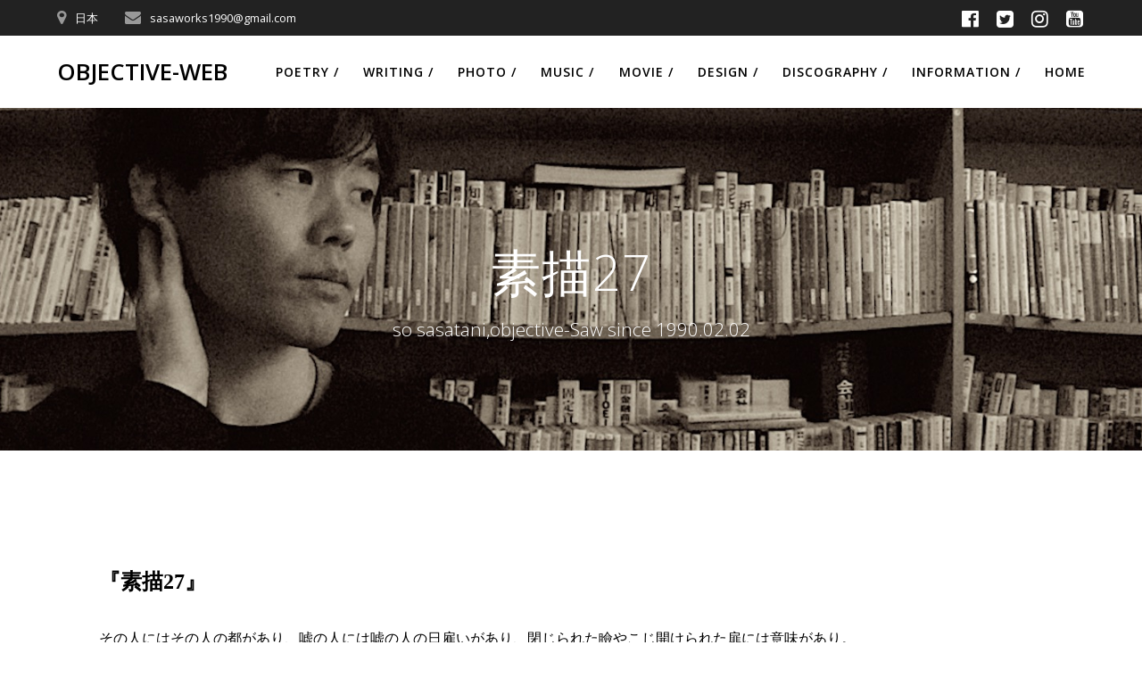

--- FILE ---
content_type: text/html; charset=UTF-8
request_url: https://so-sasatani.com/wp-admin/admin-ajax.php
body_size: 175
content:
106022.340e6294b245ad499ac6d8c9e4a87c7d